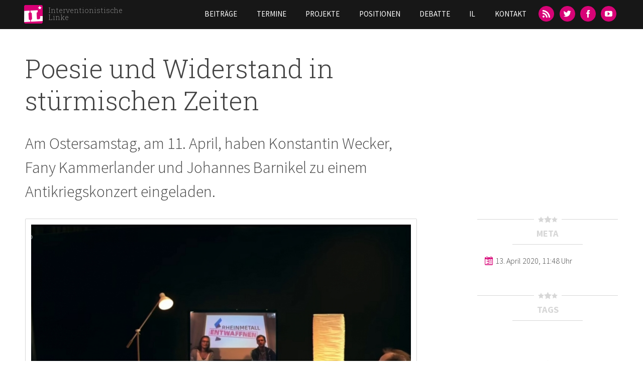

--- FILE ---
content_type: text/html; charset=utf-8
request_url: https://interventionistische-linke.org/en/beitrag/poesie-und-widerstand-sturmischen-zeiten
body_size: 7670
content:
<!DOCTYPE html>
<html lang="en" dir="ltr">
<head>
  <meta http-equiv="Content-Type" content="text/html; charset=utf-8" />
<meta name="Generator" content="Drupal 7 (http://drupal.org)" />
<link rel="canonical" href="/en/beitrag/poesie-und-widerstand-sturmischen-zeiten" />
<link rel="shortlink" href="/en/node/1714" />
<link rel="shortcut icon" href="https://interventionistische-linke.org/sites/default/files/favicon_0.ico" type="image/vnd.microsoft.icon" />
<meta name="viewport" content="width=device-width, initial-scale=1, maximum-scale=1, minimum-scale=1, user-scalable=no" />
<script type="application/ld+json">
{"@context":"http:\/\/schema.org","@type":"BreadcrumbList","itemListElement":[{"@type":"ListItem","position":1,"item":{"name":"Beitr\u00e4ge","@id":"https:\/\/interventionistische-linke.org\/en\/kategorie\/beitraege"}}]}
</script>  <title>Poesie und Widerstand in stürmischen Zeiten | Interventionistische Linke</title>  
  <link type="text/css" rel="stylesheet" href="https://interventionistische-linke.org/sites/default/files/css/css_xE-rWrJf-fncB6ztZfd2huxqgxu4WO-qwma6Xer30m4.css" media="all" />
<link type="text/css" rel="stylesheet" href="https://interventionistische-linke.org/sites/default/files/css/css_D-HLftsGPs_nnXLgaOqIBKPwu9LMeXTvCcRQyUpiXHQ.css" media="all" />
<link type="text/css" rel="stylesheet" href="https://interventionistische-linke.org/sites/default/files/css/css_Yg19aXqh2MItb62jExeY1dgsjtrgKP0RmbH5MwhPvkI.css" media="all" />
<link type="text/css" rel="stylesheet" href="https://interventionistische-linke.org/sites/default/files/css/css_47DEQpj8HBSa-_TImW-5JCeuQeRkm5NMpJWZG3hSuFU.css" media="all" />
<link type="text/css" rel="stylesheet" href="https://interventionistische-linke.org/sites/default/files/css/css_Cs-DMANUNpy4xCdX43We1Y3yKtqv_OzIE2rGFcsxd30.css" media="all" />

<!--[if (lt IE 9)&(!IEMobile)]>
<link type="text/css" rel="stylesheet" href="https://interventionistische-linke.org/sites/default/files/css/css_QGKnm6ayLvK3wnmlUlGf4CQUaAZbBGREj1OoUzbIqfA.css" media="all" />
<![endif]-->

<!--[if gte IE 9]><!-->
<link type="text/css" rel="stylesheet" href="https://interventionistische-linke.org/sites/default/files/css/css_Rvf1HLAVoDR6xnasw9oRZQCWPuLzJhmmGkrh2336WnQ.css" media="all" />
<!--<![endif]-->
  <style type="text/css">
  img[style*="float: left"] {
    margin:0 20px 20px 0px;
    width:auto;
  }

  img[style*="float: right"] {
    margin:0 0 20px 20px;
    width:auto;
  }
</style>
  <script type="text/javascript" src="https://interventionistische-linke.org/sites/default/files/js/js_fOyLrVzbqUFzDnVoIDlcuSCCJlc0R1wF7zGtykSDrRU.js"></script>
<script type="text/javascript" src="https://interventionistische-linke.org/sites/default/files/js/js_6WjiFgvmHfmfHrKGHz-A0lTB6gHYOj0W5sdi01IZZqI.js"></script>
<script type="text/javascript">
<!--//--><![CDATA[//><!--
document.createElement( "picture" );
//--><!]]>
</script>
<script type="text/javascript" src="https://interventionistische-linke.org/sites/default/files/js/js_4XoprYNuneMmu8w6_ggpgZ-jXphnBnDBA4RKX7ecs6Y.js"></script>
<script type="text/javascript" src="https://interventionistische-linke.org/sites/default/files/js/js_Y9JKKVKh5Ibzq0fMVaOVX850xbGftn-ibMOCM30aVVY.js"></script>
<script type="text/javascript" src="https://interventionistische-linke.org/sites/default/files/js/js_5WrAEx3uAs1G0wOlMGWmYFXAhkkBK527B1wyQV54D9w.js"></script>
<script type="text/javascript" src="https://interventionistische-linke.org/sites/default/files/js/js_uwrfBOJCFVq42muTMjrq2bD-RUh8NNq_fZRTb6dsNb4.js"></script>
<script type="text/javascript">
<!--//--><![CDATA[//><!--
jQuery.extend(Drupal.settings, {"basePath":"\/","pathPrefix":"en\/","setHasJsCookie":0,"ajaxPageState":{"theme":"il","theme_token":"e3oJJuCt4tNO3MwmeRz-YpLauu32cJ0rH-9w47Q4ZvE","jquery_version":"1.7","js":{"sites\/all\/modules\/picture\/picturefill2\/picturefill.min.js":1,"sites\/all\/modules\/picture\/picture.min.js":1,"sites\/all\/modules\/jquery_update\/replace\/jquery\/1.7\/jquery.min.js":1,"misc\/jquery-extend-3.4.0.js":1,"misc\/jquery-html-prefilter-3.5.0-backport.js":1,"misc\/jquery.once.js":1,"misc\/drupal.js":1,"sites\/all\/libraries\/fitvids\/jquery.fitvids.js":1,"misc\/ajax.js":1,"sites\/all\/modules\/jquery_update\/js\/jquery_update.js":1,"0":1,"sites\/all\/modules\/admin_menu\/admin_devel\/admin_devel.js":1,"sites\/all\/modules\/fitvids\/fitvids.js":1,"sites\/all\/libraries\/colorbox\/jquery.colorbox-min.js":1,"sites\/all\/modules\/colorbox\/js\/colorbox.js":1,"sites\/all\/modules\/colorbox\/styles\/default\/colorbox_style.js":1,"sites\/all\/modules\/colorbox\/js\/colorbox_load.js":1,"sites\/all\/modules\/colorbox\/js\/colorbox_inline.js":1,"sites\/all\/modules\/floating_block\/floating_block.js":1,"sites\/all\/modules\/field_group\/field_group.js":1,"misc\/progress.js":1,"sites\/all\/modules\/colorbox_node\/colorbox_node.js":1,"sites\/all\/libraries\/superfish\/jquery.hoverIntent.minified.js":1,"sites\/all\/libraries\/superfish\/sftouchscreen.js":1,"sites\/all\/libraries\/superfish\/supposition.js":1,"sites\/all\/libraries\/superfish\/superfish.js":1,"sites\/all\/libraries\/superfish\/supersubs.js":1,"sites\/all\/modules\/superfish\/superfish.js":1,"sites\/all\/themes\/il\/js\/il.js":1,"sites\/all\/themes\/il\/js\/jquery.socialshareprivacy\/jquery.socialshareprivacy.min.js":1,"sites\/all\/themes\/omega\/omega\/js\/jquery.formalize.js":1,"sites\/all\/themes\/omega\/omega\/js\/omega-mediaqueries.js":1,"sites\/all\/themes\/omega\/omega\/js\/omega-equalheights.js":1},"css":{"modules\/system\/system.base.css":1,"modules\/system\/system.menus.css":1,"modules\/system\/system.messages.css":1,"modules\/system\/system.theme.css":1,"sites\/all\/modules\/simplenews\/simplenews.css":1,"modules\/aggregator\/aggregator.css":1,"modules\/book\/book.css":1,"sites\/all\/modules\/colorbox_node\/colorbox_node.css":1,"modules\/comment\/comment.css":1,"sites\/all\/modules\/date\/date_repeat_field\/date_repeat_field.css":1,"sites\/all\/modules\/domain\/domain_nav\/domain_nav.css":1,"modules\/field\/theme\/field.css":1,"sites\/all\/modules\/fitvids\/fitvids.css":1,"modules\/node\/node.css":1,"sites\/all\/modules\/picture\/picture_wysiwyg.css":1,"modules\/search\/search.css":1,"modules\/user\/user.css":1,"sites\/all\/modules\/views\/css\/views.css":1,"sites\/all\/modules\/media\/modules\/media_wysiwyg\/css\/media_wysiwyg.base.css":1,"sites\/all\/modules\/colorbox\/styles\/default\/colorbox_style.css":1,"sites\/all\/modules\/ctools\/css\/ctools.css":1,"sites\/all\/modules\/print\/print_ui\/css\/print_ui.theme.css":1,"sites\/all\/libraries\/superfish\/css\/superfish.css":1,"sites\/all\/themes\/il\/css\/colors.css":1,"sites\/all\/themes\/omega\/alpha\/css\/alpha-reset.css":1,"sites\/all\/themes\/omega\/alpha\/css\/alpha-mobile.css":1,"sites\/all\/themes\/omega\/alpha\/css\/alpha-alpha.css":1,"sites\/all\/themes\/omega\/omega\/css\/formalize.css":1,"sites\/all\/themes\/omega\/omega\/css\/omega-text.css":1,"sites\/all\/themes\/omega\/omega\/css\/omega-branding.css":1,"sites\/all\/themes\/omega\/omega\/css\/omega-menu.css":1,"sites\/all\/themes\/omega\/omega\/css\/omega-forms.css":1,"sites\/all\/themes\/il\/css\/global.css":1,"ie::normal::sites\/all\/themes\/il\/css\/il-alpha-default.css":1,"ie::normal::sites\/all\/themes\/il\/css\/il-alpha-default-normal.css":1,"ie::normal::sites\/all\/themes\/omega\/alpha\/css\/grid\/alpha_default\/normal\/alpha-default-normal-12.css":1,"narrow::sites\/all\/themes\/il\/css\/il-alpha-default.css":1,"narrow::sites\/all\/themes\/il\/css\/il-alpha-default-narrow.css":1,"sites\/all\/themes\/omega\/alpha\/css\/grid\/alpha_default\/narrow\/alpha-default-narrow-12.css":1,"normal::sites\/all\/themes\/il\/css\/il-alpha-default.css":1,"normal::sites\/all\/themes\/il\/css\/il-alpha-default-normal.css":1,"sites\/all\/themes\/omega\/alpha\/css\/grid\/alpha_default\/normal\/alpha-default-normal-12.css":1,"wide::sites\/all\/themes\/il\/css\/il-alpha-default.css":1,"wide::sites\/all\/themes\/il\/css\/il-alpha-default-wide.css":1,"sites\/all\/themes\/omega\/alpha\/css\/grid\/alpha_default\/wide\/alpha-default-wide-12.css":1}},"colorbox":{"transition":"elastic","speed":"350","opacity":"0.85","slideshow":false,"slideshowAuto":true,"slideshowSpeed":"2500","slideshowStart":"start slideshow","slideshowStop":"stop slideshow","current":"{current} of {total}","previous":"\u00ab Prev","next":"Next \u00bb","close":"Close","overlayClose":true,"returnFocus":true,"maxWidth":"98%","maxHeight":"98%","initialWidth":"300","initialHeight":"250","fixed":true,"scrolling":true,"mobiledetect":true,"mobiledevicewidth":"480px"},"floating_block":{"settings":{".admin-menu #zone-branding-wrapper":{"padding_top":"29"}," #zone-branding-wrapper":{"padding_top":"0"},"#block-block-1":{"container":"#section-content","padding_top":"150"," padding_bottom":"450"}},"minWidth":0},"fitvids":{"custom_domains":[],"selectors":["[id^=\u0022media-vimeo-\u0022]\r","[id^=\u0022media-youtube-\u0022]"],"simplifymarkup":1},"picture":{"mappings":[["9-Columns","9_columns"],["Not Set","not_set"]],"label":"Image size (required)"},"superfish":{"5":{"id":"5","sf":{"animation":{"opacity":"show","height":"show"},"speed":"\u0027fast\u0027","autoArrows":false,"dropShadows":false,"disableHI":false},"plugins":{"touchscreen":{"mode":"useragent_predefined"},"supposition":true,"bgiframe":false,"supersubs":{"minWidth":"12","maxWidth":"27","extraWidth":1}}}},"field_group":{"html-element":"full"},"colorbox_node":{"width":"600px","height":"600px"},"omega":{"layouts":{"primary":"normal","order":["narrow","normal","wide"],"queries":{"narrow":"all and (min-width: 740px) and (min-device-width: 740px), (max-device-width: 800px) and (min-width: 740px) and (orientation:landscape)","normal":"all and (min-width: 980px) and (min-device-width: 980px), all and (max-device-width: 1024px) and (min-width: 1024px) and (orientation:landscape)","wide":"all and (min-width: 1220px)"}}}});
//--><!]]>
</script>
  <!--[if lt IE 9]><script src="http://html5shiv.googlecode.com/svn/trunk/html5.js"></script><![endif]-->
</head>
<body class="html not-front not-logged-in no-sidebars page-node page-node- page-node-1714 node-type-beitrag domain-interventionistische-linke-org hide-dropdown context-beitrag">
  <div id="skip-link">
    <a href="#main-content" class="element-invisible element-focusable">Skip to main content</a>
  </div>
    <div class="page clearfix" id="page">
      <header id="section-header" class="section section-header">
  <div id="zone-branding-wrapper" class="zone-wrapper zone-branding-wrapper clearfix">  
  <div id="zone-branding" class="zone zone-branding clearfix container-12">
    <div class="grid-3 region region-branding" id="region-branding">
  <div class="region-inner region-branding-inner">
        <div class="branding-data clearfix">
            <div class="logo-img">
        <a href="/en" rel="home" title="Interventionistische Linke"><img src="https://interventionistische-linke.org/sites/all/themes/il/logo.png" alt="Interventionistische Linke" id="logo" /></a>      </div>
                        <hgroup class="site-name-slogan">        
                                <h2 class="site-name"><a href="/en" title="Home">Interventionistische Linke</a></h2>
                              </hgroup>
          </div>
          </div>
</div><div class="grid-9 region region-menu" id="region-menu">
  <div class="region-inner region-menu-inner">
        <div class="block block-superfish block-5 block-superfish-5 odd block-without-title" id="block-superfish-5">
  <div class="block-inner clearfix">
                
    <div class="content clearfix">
      <ul id="superfish-5" class="menu sf-menu sf-main-menu sf-horizontal sf-style-none sf-total-items-7 sf-parent-items-2 sf-single-items-5"><li id="menu-412-5" class="first odd sf-item-1 sf-depth-1 sf-no-children"><a href="/en/kategorie/beitraege" class="sf-depth-1">Beiträge</a></li><li id="menu-414-5" class="middle even sf-item-2 sf-depth-1 sf-no-children"><a href="/en/termine" class="sf-depth-1">Termine</a></li><li id="menu-415-5" class="middle odd sf-item-3 sf-depth-1 sf-total-children-14 sf-parent-children-0 sf-single-children-14 menuparent"><a href="/en/kategorie/projekte" class="sf-depth-1 menuparent">Projekte</a><ul><li id="menu-983-5" class="first odd sf-item-1 sf-depth-2 sf-no-children"><a href="/en/node/11" class="sf-depth-2">Blockupy</a></li><li id="menu-2144-5" class="middle even sf-item-2 sf-depth-2 sf-no-children"><a href="/en/node/96" class="sf-depth-2">Naziaufmarsch in Dresden</a></li><li id="menu-2146-5" class="middle odd sf-item-3 sf-depth-2 sf-no-children"><a href="/en/node/98" class="sf-depth-2">Castor? Schottern!</a></li><li id="menu-2147-5" class="middle even sf-item-4 sf-depth-2 sf-no-children"><a href="/en/node/99" class="sf-depth-2">Afghanistankonferenz Petersberg II</a></li><li id="menu-2145-5" class="middle odd sf-item-5 sf-depth-2 sf-no-children"><a href="/en/node/97" class="sf-depth-2">COP 15</a></li><li id="menu-2140-5" class="middle even sf-item-6 sf-depth-2 sf-no-children"><a href="/en/node/92" class="sf-depth-2">2. Offene Arbeitskonferenz</a></li><li id="menu-2141-5" class="middle odd sf-item-7 sf-depth-2 sf-no-children"><a href="/en/node/93" class="sf-depth-2">No NATO! 60 Jahre sind genug.</a></li><li id="menu-2143-5" class="middle even sf-item-8 sf-depth-2 sf-no-children"><a href="/en/node/95" class="sf-depth-2">Wir zahlen nicht für eure Krise</a></li><li id="menu-2142-5" class="middle odd sf-item-9 sf-depth-2 sf-no-children"><a href="/en/node/94" class="sf-depth-2">Die K-Frage stellen</a></li><li id="menu-2139-5" class="middle even sf-item-10 sf-depth-2 sf-no-children"><a href="/en/node/87" class="sf-depth-2">G8 2007</a></li><li id="menu-2138-5" class="middle odd sf-item-11 sf-depth-2 sf-no-children"><a href="/en/node/75" class="sf-depth-2">Organisierungsdebatte</a></li><li id="menu-3497-5" class="middle even sf-item-12 sf-depth-2 sf-no-children"><a href="/en/node/459" class="sf-depth-2">Ende Gelände</a></li><li id="menu-4723-5" class="middle odd sf-item-13 sf-depth-2 sf-no-children"><a href="/en/node/1044" class="sf-depth-2">Mehr Krankenhauspersonal</a></li><li id="menu-3748-5" class="last even sf-item-14 sf-depth-2 sf-no-children"><a href="/en/node/673" class="sf-depth-2">Strategiekonferenz 2016</a></li></ul></li><li id="menu-416-5" class="middle even sf-item-4 sf-depth-1 sf-no-children"><a href="/en/kategorie/positionen" class="sf-depth-1">Positionen</a></li><li id="menu-4722-5" class="middle odd sf-item-5 sf-depth-1 sf-no-children"><a href="/en/node/1014" class="sf-depth-1">Debatte</a></li><li id="menu-417-5" class="middle even sf-item-6 sf-depth-1 sf-total-children-5 sf-parent-children-0 sf-single-children-5 menuparent"><a href="/en/node/23" class="sf-depth-1 menuparent">IL</a><ul><li id="menu-418-5" class="first odd sf-item-1 sf-depth-2 sf-no-children"><a href="/en/il/il-vor-ort" title="" class="sf-depth-2">IL vor Ort</a></li><li id="menu-421-5" class="middle even sf-item-2 sf-depth-2 sf-no-children"><a href="/en/node/194" class="sf-depth-2">Spenden</a></li><li id="menu-5457-5" class="middle odd sf-item-3 sf-depth-2 sf-no-children"><a href="/en/node/153" class="sf-depth-2">IL im Aufbruch - ein Zwischenstandspapier</a></li><li id="menu-5458-5" class="middle even sf-item-4 sf-depth-2 sf-no-children"><a href="/en/node/2342" class="sf-depth-2">IL im Umbruch - Zwischenstandspapier #2</a></li><li id="menu-5402-5" class="last odd sf-item-5 sf-depth-2 sf-no-children"><a href="/en/node/1648" class="sf-depth-2">Leitfaden im Umgang mit sexualisierter Gewalt</a></li></ul></li><li id="menu-419-5" class="last odd sf-item-7 sf-depth-1 sf-no-children"><a href="/en/contact" class="sf-depth-1">Kontakt</a></li></ul>    </div>
  </div>
</div><div class="block block-block block-11 block-block-11 even block-without-title" id="block-block-11">
  <div class="block-inner clearfix">
                
    <div class="content clearfix">
      <ul><li><a class="icon-feed" href="/rss.xml" title="RSS-Feed"><span>RSS</span></a></li><li><a class="icon-twitter" href="https://twitter.com/inter_linke" title="Twitter"><span>Twitter</span></a></li><li><a class="icon-facebook" href="https://www.facebook.com/InterventionistischeLinke" title="Facebook"><span>Facebook</span></a></li><li><a class="icon-youtube" href="https://www.youtube.com/channel/UChWz028HWZTHPWCJ3ni8Pzw" style="line-height:1.538em;" title="YouTube"><span>YouTube</span></a></li></ul>    </div>
  </div>
</div>  </div>
</div>
  </div>
</div></header>    
      <section id="section-content" class="section section-content parallax">
  <div id="zone-content-wrapper" class="zone-wrapper zone-content-wrapper clearfix">  
  <div id="zone-content" class="zone zone-content clearfix container-12">
         
        
    <div class="grid-8 region region-content" id="region-content">
  <div class="region-inner region-content-inner">
    <a id="main-content"></a>
                    <h1 class="title" id="page-title">Poesie und Widerstand in stürmischen Zeiten</h1>
                    <div class="block block-system block-main block-system-main odd block-without-title" id="block-system-main">
  <div class="block-inner clearfix">
                
    <div class="content clearfix">
      <article class="node node-beitrag node-published node-not-promoted node-not-sticky author-red odd clearfix" id="node-beitrag-1714">
            
  
  <div class="content clearfix">
        <div class="field field-name-field-subtitle field-type-text field-label-hidden"><div class="field-items"><div class="field-item even">Am Ostersamstag, am 11. April, haben Konstantin Wecker, Fany Kammerlander und Johannes Barnikel zu einem Antikriegskonzert eingeladen. </div></div></div>                                  <div class="field field-name-field-image field-type-field-collection field-label-hidden"><div class="field-items"><div class="field-item even"><div  class="entity entity-field-collection-item field-collection-item-field-image">
  <div class="content">
    <div class="field field-name-field-bild field-type-image field-label-hidden"><div class="field-items"><div class="field-item even"><picture  title="Rheinmetall Entwaffnen bei Konstantin Wecker">
<!--[if IE 9]><video style="display: none;"><![endif]-->
<source srcset="https://interventionistische-linke.org/sites/default/files/styles/9-columns-breakpoints_theme_il_wide_1x/public/wecker_rheinmetall_entwaffnen.jpg?itok=O8-dXNzL&amp;timestamp=1586772056 1x" media="(min-width: 1220px)" />
<source srcset="https://interventionistische-linke.org/sites/default/files/styles/9-columns-breakpoints_theme_il_normal_1x/public/wecker_rheinmetall_entwaffnen.jpg?itok=424mSaa2&amp;timestamp=1586772056 1x" media="(min-width: 980px)" />
<source srcset="https://interventionistische-linke.org/sites/default/files/styles/9-columns-breakpoints_theme_il_narrow_1x/public/wecker_rheinmetall_entwaffnen.jpg?itok=JwCEjJ5x&amp;timestamp=1586772056 1x" media="(min-width: 740px)" />
<source srcset="https://interventionistische-linke.org/sites/default/files/styles/9-columns-breakpoints_theme_il_x-narrow_1x/public/wecker_rheinmetall_entwaffnen.jpg?itok=GVHXRgs6&amp;timestamp=1586772056 1x" media="(min-width: 480px)" />
<source srcset="https://interventionistische-linke.org/sites/default/files/styles/9-columns-breakpoints_theme_il_mobile_1x/public/wecker_rheinmetall_entwaffnen.jpg?itok=h6gsDvI8&amp;timestamp=1586772056 1x" media="(min-width: 0px)" />
<!--[if IE 9]></video><![endif]-->
<img  src="https://interventionistische-linke.org/sites/default/files/styles/9-columns-breakpoints_theme_il_mobile_1x/public/wecker_rheinmetall_entwaffnen.jpg?itok=h6gsDvI8&amp;timestamp=1586772056" alt="Rheinmetall Entwaffnen bei Konstantin Wecker" title="Rheinmetall Entwaffnen bei Konstantin Wecker" />
</picture></div></div></div><div class="required-fields group-credit-licence field-group-html-element" id="field-collection-item-field-image-full-group-credit-licence"><div class="field field-name-field-lizenz field-type-list-text field-label-hidden"><div class="field-items"><div class="field-item even"><a href="http://creativecommons.org/licenses/by-nc-sa/3.0/" target="_blank" class="icon-cc-by-nc-eu-sa"><span>CC BY-NC-SA<span></a></div></div></div></div>  </div>
</div>
</div></div></div>    	      <div class="field field-name-body field-type-text-with-summary field-label-hidden"><div class="field-items"><div class="field-item even"><p>In harten Zeiten hat Konstantin Wecker immer seinen alten Freund Willy um Rat gefragt. Bei seinem Live-Konzert am Ostersamstag hat der Musiker eine aktuelle Version seines Kultliedes von 1977 vorgestellt. Konstantin Wecker hat seinem alten Freund vom globalen Ausnahmezustand in Zeiten von Covid-19 erzählt; und vom Grauen der Kriege und den Profiten der Rüstungskonzerne und Waffenhändler, aber auch von seinen Träumen und Hoffnungen auf seiner Suche nach einer besseren und herrschaftsfreien Welt: »Ich will in keiner Gesellschaft leben, in der all jene am miesesten entlohnt werden, die die wirklich wichtige Arbeit verrichten: KrankenpflegerInnen, HospizarbeiterInnen, MüllarbeiterInnen und ach so viele mehr. Und vielleicht verstehen jetzt viele Menschen in dieser Krise, dass die Güter und Ressourcen dieser Welt allen gehören sollen: Bildung, Gesundheit, Wohnung, sauberes Wasser, Essen.«</p><p>Daneben hat Konstantin Wecker bekannte Lieder wie den Waffenhändlertango , Wenn der Sommer nicht mehr weit ist , Bella Ciao , Fangt mi wirklich koana auf oder SoScheeSchoA gespielt. Mit dabei waren auch Gäste der Kampagne Rheinmetall Entwaffnen (Ab 0:42:20).</p><p><a href="https://www.youtube.com/watch?v=53ugtANRKNs" target="_blank">Auf Youtube</a> könnt ihr euch das Konzert noch einmal anschauen.</p><p>Das dritte Konzert wird am 9. Mai stattfinden, am 75. Jahrestag der Befreiung vom Faschismus! Mit internationalen Gästen aus dem Widerstand.</p></div></div></div>  </div>
  
  <div class="clearfix">
          <nav class="links node-links clearfix"></nav>
    
      </div>
</article>    </div>
  </div>
</div>      </div>
</div><aside class="grid-3 prefix-1 region region-sidebar-first" id="region-sidebar-first">
  <div class="region-inner region-sidebar-first-inner">
    <div id="block-views-il-blocks-block-2" class="block block-views" class="block block-views block-il-blocks-block-2 block-views-il-blocks-block-2 odd" id="block-views-il-blocks-block-2">
<div class="hr"><span class="hr-h"><i class="icon-star"></i><i class="icon-star big"></i><i class="icon-star"></i></span></div>
    <h2 class="block-title">Meta</h2>
  
<div class="hr plain"><span class="hr-plain"></span></div>

  <div class="content" class="content clearfix">
    <div class="view view-il-blocks view-id-il_blocks view-display-id-block_2 view-dom-id-c2b35af17cf283bd7560f743d5999aba">
        
  
  
      <div class="view-content">
        <div class="views-row views-row-1 views-row-odd views-row-first views-row-last">
      
  <div class="views-field views-field-created">        <span class="field-content icon-calendar">13. April 2020, 11:48  Uhr</span>  </div>  </div>
    </div>
  
  
  
  
  
  
</div>  </div>
</div>
<div id="block-views-il-blocks-block" class="block block-views" class="block block-views block-il-blocks-block block-views-il-blocks-block even" id="block-views-il-blocks-block">
<div class="hr"><span class="hr-h"><i class="icon-star"></i><i class="icon-star big"></i><i class="icon-star"></i></span></div>
    <h2 class="block-title">Tags</h2>
  
<div class="hr plain"><span class="hr-plain"></span></div>

  <div class="content" class="content clearfix">
    <div class="view view-il-blocks view-id-il_blocks view-display-id-block view-dom-id-29042f5d0408e7d906f33f140fb8b191">
        
  
  
      <div class="view-content">
        <div class="views-row views-row-1 views-row-odd views-row-first views-row-last">
      </div>
    </div>
  
  
  
  
  
  
</div>  </div>
</div>
<div id="block-block-1" class="block block-block" class="block block-block block-1 block-block-1 odd" id="block-block-1">
<div class="hr"><span class="hr-h"><i class="icon-star"></i><i class="icon-star big"></i><i class="icon-star"></i></span></div>
    <h2 class="block-title">Diese Seite …</h2>
  
<div class="hr plain"><span class="hr-plain"></span></div>

  <div class="content" class="content clearfix">
    <ul class="share-block">
<li>
<div id="socialshareprivacy"></div>
<div id="diasp">
<script type="text/javascript" src="/sites/all/libraries/diaspora/widget.js"></script>
</div>
</li>

<li><span class="icon-print">
<span class="print_html"><a href="https://interventionistische-linke.org/en/print/beitrag/poesie-und-widerstand-sturmischen-zeiten" title="Display a printer-friendly version of this page." class="print-page" onclick="window.open(this.href); return false" rel="nofollow">Druckversion</a></span></span>
</li>
<li>
<a href="/printmail/1714?width=500px&height=660px" class="colorbox-node icon icon-mail">Send by email</a></li>
</ul>  </div>
</div>
  </div>
</aside>  </div>
</div></section>    
  
      <footer id="section-footer" class="section section-footer">
  <div id="zone-footer-wrapper" class="zone-wrapper zone-footer-wrapper clearfix">  
  <div id="zone-footer" class="zone zone-footer clearfix container-12">
    <div class="grid-3 region region-footer-first" id="region-footer-first">
  <div class="region-inner region-footer-first-inner">
    <section class="block block-views block-il-terms-block block-views-il-terms-block odd" id="block-views-il-terms-block">
  <div class="block-inner clearfix">
              <h2 class="block-title">IL vor Ort</h2>
            
    <div class="content clearfix">
      <div class="view view-il-terms view-id-il_terms view-display-id-block view-dom-id-b4841dd1b5d40ea6fd4fb7a1a7001adf">
        
  
  
      <div class="view-content">
      <div class="item-list">    <ul>          <li class="views-row views-row-1 views-row-odd views-row-first">  
  <div class="views-field views-field-name">        <span class="field-content"><a href="/il/il-vor-ort#Aschaffenburg">Aschaffenburg</a></span>  </div></li>
          <li class="views-row views-row-2 views-row-even">  
  <div class="views-field views-field-name">        <span class="field-content"><a href="/il/il-vor-ort#Berlin">Berlin</a></span>  </div></li>
          <li class="views-row views-row-3 views-row-odd">  
  <div class="views-field views-field-name">        <span class="field-content"><a href="/il/il-vor-ort#Bielefeld">Bielefeld</a></span>  </div></li>
          <li class="views-row views-row-4 views-row-even">  
  <div class="views-field views-field-name">        <span class="field-content"><a href="/il/il-vor-ort#Bremen">Bremen</a></span>  </div></li>
          <li class="views-row views-row-5 views-row-odd">  
  <div class="views-field views-field-name">        <span class="field-content"><a href="/il/il-vor-ort#Darmstadt">Darmstadt</a></span>  </div></li>
          <li class="views-row views-row-6 views-row-even">  
  <div class="views-field views-field-name">        <span class="field-content"><a href="/il/il-vor-ort#Düsseldorf">Düsseldorf</a></span>  </div></li>
          <li class="views-row views-row-7 views-row-odd">  
  <div class="views-field views-field-name">        <span class="field-content"><a href="/il/il-vor-ort#Frankfurt">Frankfurt</a></span>  </div></li>
          <li class="views-row views-row-8 views-row-even views-row-last">  
  <div class="views-field views-field-name">        <span class="field-content"><a href="/il/il-vor-ort#Göttingen">Göttingen</a></span>  </div></li>
      </ul></div>    </div>
  
  
  
  
  
  
</div>    </div>
  </div>
</section>  </div>
</div><div class="grid-3 region region-footer-second" id="region-footer-second">
  <div class="region-inner region-footer-second-inner">
    <div class="block block-views block-il-terms-block-5 block-views-il-terms-block-5 odd block-without-title" id="block-views-il-terms-block-5">
  <div class="block-inner clearfix">
                
    <div class="content clearfix">
      <div class="view view-il-terms view-id-il_terms view-display-id-block_5 view-dom-id-ffdc613c4377bb603da7ba184f3052cb">
        
  
  
      <div class="view-content">
      <div class="item-list">    <ul>          <li class="views-row views-row-1 views-row-odd views-row-first">  
  <div class="views-field views-field-name">        <span class="field-content"><a href="/il/il-vor-ort#Graz">Graz</a></span>  </div></li>
          <li class="views-row views-row-2 views-row-even">  
  <div class="views-field views-field-name">        <span class="field-content"><a href="/il/il-vor-ort#Halle">Halle</a></span>  </div></li>
          <li class="views-row views-row-3 views-row-odd">  
  <div class="views-field views-field-name">        <span class="field-content"><a href="/il/il-vor-ort#Hamburg">Hamburg</a></span>  </div></li>
          <li class="views-row views-row-4 views-row-even">  
  <div class="views-field views-field-name">        <span class="field-content"><a href="/il/il-vor-ort#Hannover">Hannover</a></span>  </div></li>
          <li class="views-row views-row-5 views-row-odd">  
  <div class="views-field views-field-name">        <span class="field-content"><a href="/il/il-vor-ort#Heidelberg">Heidelberg</a></span>  </div></li>
          <li class="views-row views-row-6 views-row-even">  
  <div class="views-field views-field-name">        <span class="field-content"><a href="/il/il-vor-ort#Jena">Jena</a></span>  </div></li>
          <li class="views-row views-row-7 views-row-odd">  
  <div class="views-field views-field-name">        <span class="field-content"><a href="/il/il-vor-ort#Karlsruhe">Karlsruhe</a></span>  </div></li>
          <li class="views-row views-row-8 views-row-even views-row-last">  
  <div class="views-field views-field-name">        <span class="field-content"><a href="/il/il-vor-ort#Köln">Köln</a></span>  </div></li>
      </ul></div>    </div>
  
  
  
  
  
  
</div>    </div>
  </div>
</div>  </div>
</div><div class="grid-3 region region-footer-third" id="region-footer-third">
  <div class="region-inner region-footer-third-inner">
    <div class="block block-views block-il-terms-block-6 block-views-il-terms-block-6 odd block-without-title" id="block-views-il-terms-block-6">
  <div class="block-inner clearfix">
                
    <div class="content clearfix">
      <div class="view view-il-terms view-id-il_terms view-display-id-block_6 view-dom-id-9c232f6c5889ee879dd229a8eb0c0a0c">
        
  
  
      <div class="view-content">
      <div class="item-list">    <ul>          <li class="views-row views-row-1 views-row-odd views-row-first">  
  <div class="views-field views-field-name">        <span class="field-content"><a href="/il/il-vor-ort#Leipzig">Leipzig</a></span>  </div></li>
          <li class="views-row views-row-2 views-row-even">  
  <div class="views-field views-field-name">        <span class="field-content"><a href="/il/il-vor-ort#Lübeck">Lübeck</a></span>  </div></li>
          <li class="views-row views-row-3 views-row-odd">  
  <div class="views-field views-field-name">        <span class="field-content"><a href="/il/il-vor-ort#Mannheim">Mannheim</a></span>  </div></li>
          <li class="views-row views-row-4 views-row-even">  
  <div class="views-field views-field-name">        <span class="field-content"><a href="/il/il-vor-ort#Marburg">Marburg</a></span>  </div></li>
          <li class="views-row views-row-5 views-row-odd">  
  <div class="views-field views-field-name">        <span class="field-content"><a href="/il/il-vor-ort#Norderstedt">Norderstedt</a></span>  </div></li>
          <li class="views-row views-row-6 views-row-even">  
  <div class="views-field views-field-name">        <span class="field-content"><a href="/il/il-vor-ort#Nürnberg">Nürnberg</a></span>  </div></li>
          <li class="views-row views-row-7 views-row-odd">  
  <div class="views-field views-field-name">        <span class="field-content"><a href="/il/il-vor-ort#Rostock">Rostock</a></span>  </div></li>
          <li class="views-row views-row-8 views-row-even views-row-last">  
  <div class="views-field views-field-name">        <span class="field-content"><a href="/il/il-vor-ort#Stuttgart">Stuttgart</a></span>  </div></li>
      </ul></div>    </div>
  
  
  
  
  
  
</div>    </div>
  </div>
</div>  </div>
</div>  </div>
</div></footer>  </div>  <div class="region region-page-bottom" id="region-page-bottom">
  <div class="region-inner region-page-bottom-inner">
      </div>
</div><script type="text/javascript" src="https://interventionistische-linke.org/sites/default/files/js/js_7Ukqb3ierdBEL0eowfOKzTkNu-Le97OPm-UqTS5NENU.js"></script>
</body>
</html>